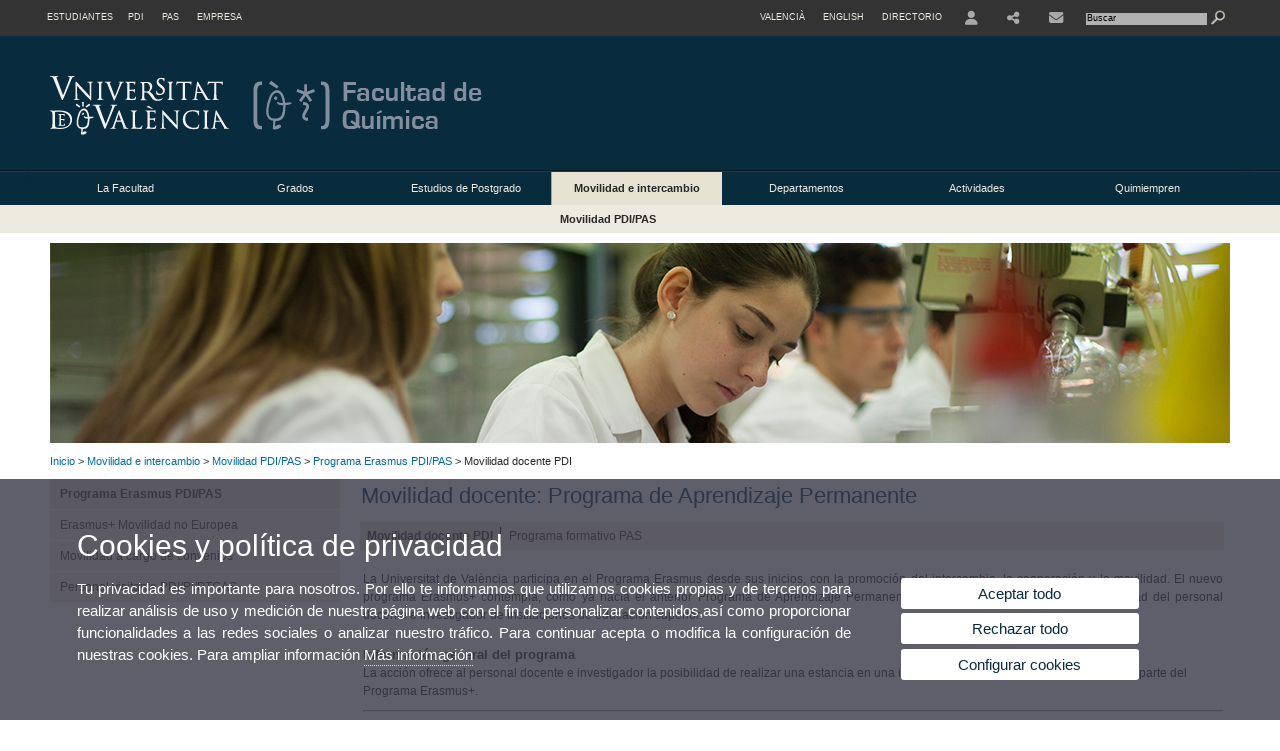

--- FILE ---
content_type: text/html; charset=UTF-8
request_url: https://www.uv.es/uvweb/quimica/es/movilidad-intercambio/movilidad-pdi/pas/programa-erasmus-pdi/pas/movilidad-docente-pdi-1285849471829.html
body_size: 82239
content:




<!DOCTYPE html PUBLIC "-//W3C//DTD XHTML 1.0 Transitional//EN" "http://www.w3.org/TR/xhtml1/DTD/xhtml1-transitional.dtd">
	<html xmlns="http://www.w3.org/1999/xhtml" xml:lang="es" lang="es" xmlns:og="http://ogp.me/ns#"
      xmlns:fb="http://www.facebook.com/2008/fbml">
	<head><script type="text/javascript">
	
			if (false){ //Si hay //redireccionar
				var url = window.location.href;
				var esCorta = false;
				if (url != null)
				{
					if (url.indexOf("/ca") < 0 && url.indexOf("/es") < 0 && url.indexOf("/en") < 0)
					{
						esCorta = true;
					}
				}

				if (!esCorta)
				{
					window.location.replace("");
				}
			}
	
	</script>
        
    <link rel="alternate" hreflang="ca" href="https://www.uv.es/uvweb/quimica/ca/mobilitat-intercanvi/mobilitat-pdi/pas/programa-erasmus-pdi/pas/mobilitat-docent-pdi-1285849471829.html"/><link rel="alternate" hreflang="en" href="https://www.uv.es/uvweb/chemistry/en/mobility-exchanges/mobility-programmes-university-staff/mobility-programmes-teaching-research-staff-1285849471829.html"/>
	               
	           
				        <meta http-equiv="content-type" content="text/html; charset=utf-8"/>
        <meta http-equiv="X-UA-Compatible" content="IE=Edge"/>
        <meta name="keywords" content=""/><link rel="canonical" href="https://www.uv.es/uvweb/quimica/es/movilidad-intercambio/movilidad-pdi/pas/programa-erasmus-pdi/pas/movilidad-docente-pdi-1285849471829.html"/><meta name="robots" content="all"/><title>Movilidad docente PDI</title><meta content="width=device-width, initial-scale=1.0" name="viewport"/><!-- non-retina iPhone pre iOS 7 -->
		<link rel="apple-touch-icon" href="/recursos/fatwirepub/img/logoapp_57.png" sizes="57x57"/>
		<!-- non-retina iPad pre iOS 7 -->
		<link rel="apple-touch-icon" href="/recursos/fatwirepub/img/logoapp_72.png" sizes="72x72"/>
		<!-- non-retina iPad iOS 7 -->
		<link rel="apple-touch-icon" href="/recursos/fatwirepub/img/logoapp_76.png" sizes="76x76"/>
		<!-- retina iPhone pre iOS 7 -->
		<link rel="apple-touch-icon" href="/recursos/fatwirepub/img/logoapp_114.png" sizes="114x114"/>
		<!-- retina iPhone iOS 7 -->
		<link rel="apple-touch-icon" href="/recursos/fatwirepub/img/logoapp_120.png" sizes="120x120"/>
		<!-- retina iPad pre iOS 7 -->
		<link rel="apple-touch-icon" href="/recursos/fatwirepub/img/logoapp_144.png" sizes="144x144"/>
		<!-- retina iPad iOS 7 -->
		<link rel="apple-touch-icon" href="/recursos/fatwirepub/img/logoapp_152.png" sizes="152x152"/>
	
		<link rel="stylesheet" type="text/css" href='/recursos/fatwirepub/css/estilo.css' />
		<link rel="stylesheet" type="text/css" href='/recursos/fatwirepub/css/estilo-arena.css' /><link rel="stylesheet" type="text/css" href='/recursos/fatwirepub/css/uv.css' />
		<link rel="stylesheet" type="text/css" href='/recursos/fatwirepub/css/humanity/jquery-ui-1.8.16.custom.css' />
		 <!-- Add the v6 core styles and then select the individual styles you need, like Solid and Brands -->
		  <link href="/recursos/fatwirepub/fontawesome-6.7.1/css/fontawesome.css" rel="stylesheet" />
		  <link href="/recursos/fatwirepub/fontawesome-6.7.1/css/brands.css" rel="stylesheet" />
		  <link href="/recursos/fatwirepub/fontawesome-6.7.1/css/solid.css" rel="stylesheet" />
		
		  <!-- support v4 icon references/syntax -->
		  <link href="/recursos/fatwirepub/fontawesome-6.7.1/css/v4-font-face.css" rel="stylesheet" />
		  <link href="/recursos/fatwirepub/fontawesome-6.7.1/css/v4-shims.css" rel="stylesheet" />

	
		<script type="text/javascript" src="/recursos/fatwirepub/js/paracepas.js"></script> 
		<script type="text/javascript" src="/recursos/fatwirepub/js/jquery-1.7.2.min.js"></script>

		<script type="text/javascript" src="/recursos/fatwirepub/js/html5lightbox.js"></script>
		<script type="text/javascript" src='/recursos/fatwirepub/js/jquery-ui-1.8.16.custom.min.js'></script>
		<script type="text/javascript" src='/recursos/fatwirepub/js/jquery.tinycarousel.js'></script>
		<script type="text/javascript" src="/recursos/fatwirepub/js/slider.js" ></script>
		<script type="text/javascript" src='/recursos/fatwirepub/js/jquery.ui.datepicker-ca.js'></script> 
		<script type="text/javascript" src='/recursos/fatwirepub/js/jquery.ui.datepicker-es.js'></script> 
		<script type="text/javascript" src='/recursos/fatwirepub/js/jquery-ui-timepicker-addon.js'></script> 
		<script type="text/javascript" src='/recursos/fatwirepub/js/jquery.imgCrossfade.min.js'></script> 
		<script type="text/javascript" src='/recursos/fatwirepub/js/jquery.ihavecookies.js'></script>
		<script type="text/javascript" src='/recursos/fatwirepub/js/website.js'></script>
		<script type="text/javascript" src='/recursos/fatwirepub/js/flexcroll.js'></script>
		<script type="text/javascript" src='/recursos/fatwirepub/js/tab.js'></script>
		<script type="text/javascript" src='/recursos/fatwirepub/js/dropdown.js'></script>
		<script type="text/javascript" src='/recursos/fatwirepub/js/collapse.js'></script>
		
		<script type="text/javascript" src='/recursos/fatwirepub/js/FileSaver.js'></script>
		<script type="text/javascript" src='/recursos/fatwirepub/js/Blob.js'></script>
		<script type="text/javascript" src='/recursos/fatwirepub/js/ics.js'></script>
	
		<link rel="stylesheet" href="https://cdnjs.cloudflare.com/ajax/libs/Chart.js/2.8.0/Chart.min.css"/>
		<script type="text/javascript" src="https://cdnjs.cloudflare.com/ajax/libs/Chart.js/2.8.0/Chart.bundle.min.js"></script>
		<script type="text/javascript" src="https://cdn.jsdelivr.net/gh/emn178/chartjs-plugin-labels/src/chartjs-plugin-labels.js"></script>
		
		
	<script async src="https://www.googletagmanager.com/gtag/js?id=UA-45789115-8"></script>
	<script type="text/javascript">
	
	function CookiesOk(){
		
			if($.fn.ihavecookies.preference("analytics") === true){
			
				
				  window.dataLayer = window.dataLayer || [];
				  function gtag(){dataLayer.push(arguments);}
				  gtag('js', new Date());
				
				  gtag('config', 'UA-45789115-8');	
				  
				
				gtag('config', 'G-NM3B6RR8N9');
				
				         (function() {
				            var cx = '011592280532160877737:coaccikotj0';
				            var gcse = document.createElement('script'); gcse.type = 'text/javascript'; gcse.async = true;
				            gcse.src = (document.location.protocol == 'https:' ? 'https:' : 'http:') +
				                '//www.google.es/cse/cse.js?cx=' + cx;
				            var s = document.getElementsByTagName('script')[0]; s.parentNode.insertBefore(gcse, s);
				          })();
				        
				
			}
		
		

		if($.fn.ihavecookies.preference("preferences") === true){
		
				if (false)
					document.cookie =  "c_locale=es_ES;expires=" + myDate + ";Secure;domain=uv.es;path=/";
					
				if (true){//Sino hay
					var myDate = new Date();
					myDate.setMonth(myDate.getMonth() + 12);
					console.log(myDate);
					document.cookie = "c_locale=es_ES;expires=" + myDate + ";Secure;domain=uv.es;path=/";
				}
		
		}

	}
	
	CookiesOk();
	
	</script></head><body><div id="wrap"  ><div id="containerCab">


<div id="pre-cabecera">	
	
	
		
		
			
			
			
		

				
				
			<div class="menu-perfiles-nou">
				<ul class="lista-perfiles-nou"><li class='enlace-cab-1'>
										<a href='javascript:mostrarLista(1);' style="padding: 0;"><span>Estudiantes</span></a>
										<ul class='lista-perfiles-nou-seg'><li >
					
					
					
				<a href="http://www.uv.es/uvweb/futuros_estudiantes/ca/novetats-1285852326437.html" title = "Se abrirá una nueva ventana. Futurs Estudiants"  target="_blank">Futurs Estudiants</a></li><li >
					
					
					
				<a href="http://www.uv.es/uvweb/estudiantes_UV/ca/novetats-1285852853619.html" title = "Se abrirá una nueva ventana. Estudiants UV"  target="_blank">Estudiants UV</a></li></ul>
									</li><li>
					
					
					
				<a href="http://www.uv.es/uvweb/servei-recursos-humans-pdi/ca/servei-recursos-humans-pdi-1285902628698.html" title = "Se abrirá una nueva ventana. Docents i Investigadors"  target="_blank">PDI</a></li><li>
					
					
					
				<a href="http://www.uv.es/uvweb/servei-recursos-humans-pas/ca/servei-recursos-humans--1285910936596.html" title = "Se abrirá una nueva ventana. Personal Tecnic Administracio"  target="_blank">PAS</a></li><li>
					
					
					
				<a href="http://www.uv.es/uvweb/empresa/ca/introduccio-1285853486272.html" title = "Se abrirá una nueva ventana. Empresa"  target="_blank">Empresa</a></li></ul>
			</div><div class="menu-servicios-nou">
			<ul><li class="idiomes-nou"><a lang="ca" xml:lang="ca" href="https://www.uv.es/uvweb/quimica/ca/mobilitat-intercanvi/mobilitat-pdi/pas/programa-erasmus-pdi/pas/mobilitat-docent-pdi-1285849471829.html" title="Enllaç a la pàgina d'inici de la UV, versió Valencià">Valencià</a></li><li class="idiomes-nou"><a lang="en" xml:lang="en" href="https://www.uv.es/uvweb/chemistry/en/mobility-exchanges/mobility-programmes-university-staff/mobility-programmes-teaching-research-staff-1285849471829.html" title="Link to UV's home page, English version">English</a></li>


<li class="directori-nou"><a href="https://www.uv.es/uvweb/quimica/es/directorio/facultad/ubicacion-1285849471092.html" title = "Directorio" >Directorio</a></li><li class="directori-nou enlace-icono enlace-cab-52">
									<a  href='javascript:mostrarLista(52);' style="padding: 0;"><span><span class="fa fa-user"><span class="sr-only">User</span></span></span></a><ul class="lista-perfiles-nou-seg"><li ><a href="http://correo.uv.es/" title = "Enllaç entorno" >Entorno de usuario UV</a></li><li ><a href="https://www.uv.es/sede-electronica/es/sede-electronica-uv.html" title = "Enlace a Sede Electrónica UV" >Sede Electrónica UV</a></li><li ><a href="https://www.uv.es/uvweb/registro-general/es/registro-general-1285868559166.html" title = "Enlace a Registro General" >Registro General</a></li><li ><a href="http://tauler.uv.es/" title = "Enllaç tablon oficial" >Tauler Oficial d'anuncis UV</a></li><li ><a href="https://aulavirtual.uv.es/" title = "Enllaç aula virtual" >Aula Virtual</a></li><li ><a href="https://contrataciondelestado.es/wps/portal/!ut/p/b1/[base64]/dl4/d5/L0lHSkovd0RNQURrQUVnQSEhLzRKVUUvZXM!/" title = "Enlace perfil contratante" >Perfil de contratante</a></li></ul></li><li class="directori-nou enlace-icono enlace-cab-53"><a  href='javascript:mostrarLista(53);' style="padding: 0;"><span><span class="fa fa-share-alt"></span></span></a><ul class="lista-perfiles-nou-seg"><li ><a href="https://www.youtube.com/channel/UCKR1tAUOND6z7YjoWSmglcQ/videos" title = "Youtube" ><span style="font-size:1.5em" class="fa fa-youtube fa-2x" aria-hidden="true">&nbsp;</span><span class="sr-only">Youtube</span></a></li><li >
					
					
					
				<a href="https://www.linkedin.com/school/facquimicauveg/" title = "Se abrirá una nueva ventana. Enllaç linkedin"  target="_blank"><span class="fa fa-linkedin" aria-hidden="true" style="font-size: 1.5em;">&nbsp;</span><span class="sr-only">Linkedin</span></a></li><li ><a href="https://t.me/FacultatQuimicaUV" title = "Enllaç telegram" ><span class="fa fa-telegram" aria-hidden="true" style="font-size: 1.5em;">&nbsp;</span><span class="sr-only">Telegram</span></a></li><li >
					
					
					
				<a href="https://www.instagram.com/facquimicauveg/" title = "Se abrirá una nueva ventana. Enllaç a Instagram"  target="_blank"><span class="fa fa-instagram" aria-hidden="true" style="font-size: 1.5em;">&nbsp;</span><span class="sr-only">Instagram</span></a></li></ul></li><li class="directori-nou enlace-icono"><a href="https://www.uv.es/uvweb/quimica/es/facultad/situacion-contacto/contacto-1285849472108.html" title = "Contacta" ><i class="fa fa-envelope"></i></a></li><script type="text/javascript">				
						function mostrarLista (n) {
							var visibility = $('.enlace-cab-'+n+' ul').css( "visibility" ); 

							if(visibility != 'visible') {
								$('.enlace-cab-'+n+' ul').css( "opacity","1" ); 
								$('.enlace-cab-'+n+' ul').css( "visibility","visible" ); 
							 	for(var i=1;i<4;i++){
									 if(i!=n){
										 $('.enlace-cab-'+i+' ul').css( "opacity","" ); 
										 $('.enlace-cab-'+i+' ul').css( "visibility","" );	
									 }
							 	}
							}
							if(visibility == 'visible') {
								 $('.enlace-cab-'+n+' ul').css( "opacity","" ); 
								 $('.enlace-cab-'+n+' ul').css( "visibility","hidden" );
							}
						}
					
					</script>
					
					<li class="buscador-nou">
						<form action="https://www.uv.es:443/sites/Satellite/quimica/es/movilidad-intercambio/movilidad-pdi/pas/programa-erasmus-pdi/pas/movilidad-docente-pdi-1285849471829.html" method="get" name="formBuscador" >
							<input type="hidden" name="pagename" value="Quimica/Page/TPGListat"/>
							<input type="hidden" name="cid" value="1285849471169"/>
							<input type="hidden" name="site" value="Quimica"/>
							<input type="hidden" name="locale" value="es_ES"/>
							<input type="hidden" name="p1" value="Cercador"/>
						    <!-- label for="p3"  style="display:none">< %=litBuscador %></label--><input title="Buscador" value="Buscar" name="g3" id="g3" class="form-text" type="text" size="20" onfocus="javascript:this.value='';" 
						    		onblur="javascript:if(this.value==''){this.value='';}" 
						    		accesskey="i"/>
							<input type="submit" class="form-submit" value="&nbsp;"/>
						</form>				
					</li>
									
			</ul>
		</div>
		</div>
		<div id="cabecera"   ><h1 id="logo"><map name="mapa1" id="mapa1" >	
					<area  shape="rect" title="Enlace a página principal de la Universidad de Valencia" alt="Logo de la Universdad de Valencia" coords="0,0,210,134" href="//www.uv.es"/>
							<area  shape="rect" title="Enlace a página principal de la Facultad de Química" alt="Logo Facultad de Química" coords="210,0,800,134" href='https://www.uv.es/uvweb/quimica/es/facultad-quimica-1285849471169.html'/></map>
					<img src="/recursos/fatwirepub/ccurl/709/672/cap-quimica-sp.png" alt="Logo del portal" usemap="#mapa1" /> 
					</h1>	
					</div><script type="text/javascript">				
		function mostrarLista (n) {
			var visibility = $('.enlace-cab-'+n+' ul').css( "visibility" ); 
			console.log('primero: ');
			console.log();
			if(visibility != 'visible') {

				console.log('tercero: ');
				console.log();
				$('.enlace-cab-'+n+' ul').css( "opacity","1" ); 
				$('.enlace-cab-'+n+' ul').css( "visibility","visible" ); 
			 	for(var i=1;i<4;i++){
					 if(i!=n){
						 $('.enlace-cab-'+i+' ul').css( "opacity","" ); 
						 $('.enlace-cab-'+i+' ul').css( "visibility","" );	
					 }
			 	}
			}
			if(visibility == 'visible') {
				 $('.enlace-cab-'+n+' ul').css( "opacity","" ); 
				 $('.enlace-cab-'+n+' ul').css( "visibility","hidden" );
			}
		}
	
	</script>
	




        
		
		
		
    


<!-- CSEMenuPrincipal para que se cachee aunque sea vacio -->

		
			<div id="menu-segundos" >
			<div id="menu-principal" class="div7" >
			<button type='button' class='boton-menu' style='display:none'><span class='barra-menu'></span><span class='barra-menu'></span><span class='barra-menu'></span><span class="menu-text">Menú</span></button>
			
<ul class="menu-prim-nuevo "><li class='menu1'>
						<script type="text/javascript">
						// <![CDATA[ 
							document.write("<a class='pagenum menu2nivel' rel='1' href='javascript:menu(1);' title='La Facultad'>La Facultad</a>");
						// ]]>
						</script>
						<noscript>
							<a class="pagenum menu2nivel" rel="1" href="https://www.uv.es/uvweb/quimica/es/facultad-1285849472095.html" title="La Facultad">La Facultad</a>
						</noscript>
						
						 
							<ul class="menu-seg-nuevo"><li><a href="https://www.uv.es/uvweb/quimica/es/facultad/presentacion-1285849470994.html" title="Presentación"  > Presentación</a></li><li><a href="https://www.uv.es/uvweb/quimica/es/facultad/carta-servicios/presentacion-1286020281434.html" title="Carta de Servicios"  > Carta de Servicios</a></li><li><a href="https://www.uv.es/uvweb/quimica/es/facultad/situacion-contacto/ubicacion-1285849472359.html" title="Situación y contacto"  > Situación y contacto</a></li><li><a href="https://www.uv.es/uvweb/quimica/es/facultad/equipo-decanal-1285849470875.html" title="Equipo decanal"  > Equipo decanal</a></li><li><a href="https://www.uv.es/uvweb/quimica/es/facultad/secretaria/horarios-1285849471353.html" title="Secretaría"  > Secretaría</a></li><li><a href="https://www.uv.es/uvweb/quimica/es/facultad/conserjeria/conserjeria-1285973310612.html" title="Conserjería"  > Conserjería</a></li><li><a href="https://www.uv.es/uvweb/quimica/es/facultad/organos-comisiones/junta-centro/convocatorias-acuerdos-actuales-junta-centro-1286176076137.html" title="Órganos y Comisiones"  > Órganos y Comisiones</a></li><li><a href="https://www.uv.es/uvweb/quimica/es/facultad/laboratorio-quimica-general-1285891112869.html" title="Laboratorio de Química General"  > Laboratorio de Química General</a></li><li><a href="https://www.uv.es/uvweb/quimica/es/facultad/espacios-recursos/directorio-espacios-1285849470952.html" title="Espacios y recursos"  > Espacios y recursos</a></li><li><a href="https://www.uv.es/uvweb/quimica/es/facultad/normativas-1285849470637.html" title="Normativas"  > Normativas</a></li><li><a href="https://www.uv.es/uvweb/quimica/es/facultad/calidad-1285921082588.html" title="Calidad"  > Calidad</a></li><li><a href="https://www.uv.es/uvweb/quimica/es/facultad/contratacion-profesorado/convocatorias-1285849472654.html" title="Contratación de profesorado"  > Contratación de profesorado</a></li><li><a href="https://www.uv.es/uvweb/quimica/es/facultad/servicio-ptgas-pi-1286453655371.html" title="Servicio PTGAS-PI"  > Servicio PTGAS-PI</a></li><li><a href="https://www.uv.es/uvweb/quimica/es/facultad/acto-graduacion/acte-graduacio-1286054790611.html" title="Acto de graduación"  > Acto de graduación</a></li><li><a href="https://www.uv.es/uvweb/quimica/es/facultad/organos-comisiones/otras-comisiones/igualdad-1285880287267.html" title="Igualdad"  > Igualdad</a></li></ul>	</li><li class='menu2'>
						<script type="text/javascript">
						// <![CDATA[ 
							document.write("<a class='pagenum menu2nivel' rel='2' href='javascript:menu(2);' title='Grados'>Grados</a>");
						// ]]>
						</script>
						<noscript>
							<a class="pagenum menu2nivel" rel="2" href="https://www.uv.es/uvweb/quimica/es/grados-1285849472318.html" title="Grados">Grados</a>
						</noscript>
						
						 
							<ul class="menu-seg-nuevo"><li><a href="https://www.uv.es/uvweb/quimica/es/grados/oferta-grados/grados-ofertados-1286236234470.html" title="Oferta de grados"  > Oferta de grados</a></li><li><a href="https://www.uv.es/uvweb/quimica/es/grados/servicios-al-estudiantado-1286455499217.html" title="Servicios al Estudiantado"  > Servicios al Estudiantado</a></li><li><a href="https://www.uv.es/uvweb/quimica/es/grados/admision/admision-uv-1285849470532.html" title="Admisión"  > Admisión</a></li><li><a href="https://www.uv.es/uvweb/quimica/es/grados/matricula/instrucciones-matricula/aspectos-generales-1285849472871.html" title="Matrícula"  > Matrícula</a></li><li><a href="https://www.uv.es/uvweb/quimica/es/grados/becas-ayudas/ministerio-educacion/becas-caracter-general-movilidad-1285849470840.html" title="Becas y ayudas"  > Becas y ayudas</a></li><li><a href="https://www.uv.es/uvweb/quimica/es/grados/calendario-academico-1285849472668.html" title="Calendario Académico"  > Calendario Académico</a></li><li><a href="https://www.uv.es/uvweb/quimica/es/grados/convocatorias-calificaciones/permanencia-1285849471444.html" title="Convocatorias y calificaciones"  > Convocatorias y calificaciones</a></li><li><a href="https://www.uv.es/uvweb/quimica/es/grados/coordinacion-1285991940199.html" title="Coordinación"  > Coordinación</a></li><li><a href="https://www.uv.es/uvweb/quimica/es/grados/practicas-empresa-/informacion-especifica-1285894989017.html" title="Prácticas en empresa"  > Prácticas en empresa</a></li><li><a href="https://www.uv.es/uvweb/quimica/es/grados/trabajo-fin-grado/informacion-especifica-tfg-1285988038851.html" title="Trabajo fin de grado"  > Trabajo fin de grado</a></li><li><a href="https://www.uv.es/uvweb/quimica/es/grados/titulos-certificados/titulos-1285849472822.html" title="Títulos y certificados"  > Títulos y certificados</a></li><li><a href="https://www.uv.es/uvweb/quimica/es/grados/transferencia-reconocimiento-creditos/transferencia-reconocimiento-creditos-1285849471360.html" title="Transferencia y reconocimiento de créditos"  > Transferencia y reconocimiento de créditos</a></li><li><a href="https://www.uv.es/uvweb/quimica/es/grados/normativas/normativas-estatales-1285851242050.html" title="Normativas"  > Normativas</a></li><li><a href="https://www.uv.es/uvweb/quimica/es/grados/memorias-anuales-actividad-docente-1285963991745.html" title="Memorias anuales de actividad docente"  > Memorias anuales de actividad docente</a></li><li><a href="https://www.uv.es/uvweb/quimica/es/grados/licenciado-quimica-boe-5-10-2000-plan-extinguido/adaptacion-titulos-grado/tabla-adaptaciones-1285853826143.html" title="Licenciado en Química (BOE 5-10-2000) plan extinguido"  > Licenciado en Química (BOE 5-10-2000) plan extinguido</a></li></ul>	</li><li class='menu3'>
						<script type="text/javascript">
						// <![CDATA[ 
							document.write("<a class='pagenum menu2nivel' rel='3' href='javascript:menu(3);' title='Estudios de Postgrado'>Estudios de Postgrado</a>");
						// ]]>
						</script>
						<noscript>
							<a class="pagenum menu2nivel" rel="3" href="https://www.uv.es/uvweb/quimica/es/estudios-postgrado-1285849470519.html" title="Estudios de Postgrado">Estudios de Postgrado</a>
						</noscript>
						
						 
							<ul class="menu-seg-nuevo"><li><a href="https://www.uv.es/uvweb/quimica/es/estudios-postgrado/masters-oficiales/estudios-postgrado-1285849472913.html" title="Másters oficiales"  > Másters oficiales</a></li><li><a href="https://www.uv.es/uvweb/quimica/es/estudios-postgrado/doctorados/estudios-postgrado-1285849471346.html" title="Doctorados"  > Doctorados</a></li><li><a href="https://www.uv.es/uvweb/quimica/es/estudios-postgrado/otros-estudios-postgrado/introduccion-1285849471745.html" title="Otros estudios de Postgrado"  > Otros estudios de Postgrado</a></li></ul>	</li><li class='menu4'>
						<script type="text/javascript">
						// <![CDATA[ 
							document.write("<a class='pagenum menu2nivel active' rel='4' href='javascript:menu(4);' title='Movilidad e intercambio'>Movilidad e intercambio</a>");
						// ]]>
						</script>
						<noscript>
							<a class="pagenum menu2nivel active" rel="4" href="https://www.uv.es/uvweb/quimica/es/movilidad-intercambio-1285849472557.html" title="Movilidad e intercambio">Movilidad e intercambio</a>
						</noscript>
						
						 
							<ul class="menu-seg-nuevo"><li><a href="https://www.uv.es/uvweb/quimica/es/movilidad-intercambio/movilidad-fdq/organigrama-1286020657328.html" title="Movilidad FdQ"  > Movilidad FdQ</a></li><li><a href="https://www.uv.es/uvweb/quimica/es/movilidad-intercambio/estudiantes-uv-outgoing/erasmus-estudios/outgoing/informacion-general-1285849471238.html" title="Estudiantes de la UV - Outgoing"  > Estudiantes de la UV - Outgoing</a></li><li><a href="https://www.uv.es/uvweb/quimica/es/movilidad-intercambio/estudiantes-otras-universidades-incoming/erasmus-estudios/incoming/informacion-general-1285849470602.html" title="Estudiantes de otras universidades - Incoming"  > Estudiantes de otras universidades - Incoming</a></li><li><a href="https://www.uv.es/uvweb/quimica/es/movilidad-intercambio/movilidad-pdi/pas/programa-erasmus-pdi/pas/movilidad-docente-pdi-1285849471829.html" title="Movilidad PDI/PAS"  class='active' > Movilidad PDI/PAS</a></li><li><a href="https://www.uv.es/uvweb/quimica/es/movilidad-intercambio/bips-erasmus/becas-bips-1286319896098.html" title="BIPs Erasmus"  > BIPs Erasmus</a></li></ul>	</li><li class='menu5'>
						<script type="text/javascript">
						// <![CDATA[ 
							document.write("<a class='pagenum menu2nivel' rel='5' href='javascript:menu(5);' title='Departamentos'>Departamentos</a>");
						// ]]>
						</script>
						<noscript>
							<a class="pagenum menu2nivel" rel="5" href="https://www.uv.es/uvweb/quimica/es/departamentos-1285849470917.html" title="Departamentos">Departamentos</a>
						</noscript>
						
						 
							<ul class="menu-seg-nuevo"><li><a href="https://www.uv.es/uvweb/quimica/es/departamentos/lista-departamentos/introduccion-1285849472466.html" title="Lista de departamentos"  > Lista de departamentos</a></li></ul>	</li><li class='menu6'>
						<script type="text/javascript">
						// <![CDATA[ 
							document.write("<a class='pagenum menu2nivel' rel='6' href='javascript:menu(6);' title='Actividades'>Actividades</a>");
						// ]]>
						</script>
						<noscript>
							<a class="pagenum menu2nivel" rel="6" href="https://www.uv.es/uvweb/quimica/es/actividades-1286006725204.html" title="Actividades">Actividades</a>
						</noscript>
						
						 
							<ul class="menu-seg-nuevo"><li><a href="https://www.uv.es/uvweb/quimica/es/actividades/conferencias-1286006740493.html" title="Conferencias"  > Conferencias</a></li><li><a href="https://www.uv.es/uvweb/quimica/es/actividades/visitas-empresas-1286006743625.html" title="Visitas a empresas"  > Visitas a empresas</a></li><li><a href="https://www.uv.es/uvweb/quimica/es/actividades/otras-actividades-1286006746161.html" title="Otras actividades"  > Otras actividades</a></li></ul>	</li><li class='menu7'>
						<script type="text/javascript">
						// <![CDATA[ 
							document.write("<a class='pagenum menu2nivel' rel='7' href='javascript:menu(7);' title='Quimiempren'>Quimiempren</a>");
						// ]]>
						</script>
						<noscript>
							<a class="pagenum menu2nivel" rel="7" href="https://www.uv.es/uvweb/quimica/es/quimiempren-1286317778159.html" title="Quimiempren">Quimiempren</a>
						</noscript>
						
						 
							<ul class="menu-seg-nuevo"><li><a href="https://www.uv.es/uvweb/quimica/es/quimiempren/noticies-1286317894556.html" title="Notícies"  > Notícies</a></li><li><a href="https://www.uv.es/uvweb/quimica/es/quimiempren/punto-asesoramiento-1286317900030.html" title="Punto de asesoramiento"  > Punto de asesoramiento</a></li><li><a href="https://www.uv.es/uvweb/quimica/es/quimiempren/espacios-coworking-1286317902357.html" title="Espacios Coworking"  > Espacios Coworking</a></li><li><a href="https://www.uv.es/uvweb/quimica/es/quimiempren/videos-1286318047868.html" title="Videos"  > Videos</a></li></ul>	</li>
				</ul>
			</div>
			
								<script type="text/javascript">
					// <![CDATA[ 
					document.write("<ul class='menu-prim-movil-nou'><li class='menu-movil-1'><a class='pagenum menu2nivel' rel='1' href='javascript:menuMovil(1);' title='La Facultad'>La Facultad <span class='ar1'><i class='fa fa-angle-right'></i></span><span style='display:none' class='ad1'><i class='fa fa-angle-down'></i></span></a><ul class='menu-seg-movil ms1' style='display:none'><li><a href='https://www.uv.es/uvweb/quimica/es/facultad/presentacion-1285849470994.html' title='Presentación'  >Presentación</a></li><li><a href='https://www.uv.es/uvweb/quimica/es/facultad/carta-servicios/presentacion-1286020281434.html' title='Carta de Servicios'  >Carta de Servicios</a></li><li><a href='https://www.uv.es/uvweb/quimica/es/facultad/situacion-contacto/ubicacion-1285849472359.html' title='Situación y contacto'  >Situación y contacto</a></li><li><a href='https://www.uv.es/uvweb/quimica/es/facultad/equipo-decanal-1285849470875.html' title='Equipo decanal'  >Equipo decanal</a></li><li><a href='https://www.uv.es/uvweb/quimica/es/facultad/secretaria/horarios-1285849471353.html' title='Secretaría'  >Secretaría</a></li><li><a href='https://www.uv.es/uvweb/quimica/es/facultad/conserjeria/conserjeria-1285973310612.html' title='Conserjería'  >Conserjería</a></li><li><a href='https://www.uv.es/uvweb/quimica/es/facultad/organos-comisiones/junta-centro/convocatorias-acuerdos-actuales-junta-centro-1286176076137.html' title='Órganos y Comisiones'  >Órganos y Comisiones</a></li><li><a href='https://www.uv.es/uvweb/quimica/es/facultad/laboratorio-quimica-general-1285891112869.html' title='Laboratorio de Química General'  >Laboratorio de Química General</a></li><li><a href='https://www.uv.es/uvweb/quimica/es/facultad/espacios-recursos/directorio-espacios-1285849470952.html' title='Espacios y recursos'  >Espacios y recursos</a></li><li><a href='https://www.uv.es/uvweb/quimica/es/facultad/normativas-1285849470637.html' title='Normativas'  >Normativas</a></li><li><a href='https://www.uv.es/uvweb/quimica/es/facultad/calidad-1285921082588.html' title='Calidad'  >Calidad</a></li><li><a href='https://www.uv.es/uvweb/quimica/es/facultad/contratacion-profesorado/convocatorias-1285849472654.html' title='Contratación de profesorado'  >Contratación de profesorado</a></li><li><a href='https://www.uv.es/uvweb/quimica/es/facultad/servicio-ptgas-pi-1286453655371.html' title='Servicio PTGAS-PI'  >Servicio PTGAS-PI</a></li><li><a href='https://www.uv.es/uvweb/quimica/es/facultad/acto-graduacion/acte-graduacio-1286054790611.html' title='Acto de graduación'  >Acto de graduación</a></li><li><a href='https://www.uv.es/uvweb/quimica/es/facultad/organos-comisiones/otras-comisiones/igualdad-1285880287267.html' title='Igualdad'  >Igualdad</a></li></ul></li><li class='menu-movil-2'><a class='pagenum menu2nivel' rel='2' href='javascript:menuMovil(2);' title='Grados'>Grados <span class='ar2'><i class='fa fa-angle-right'></i></span><span style='display:none' class='ad2'><i class='fa fa-angle-down'></i></span></a><ul class='menu-seg-movil ms2' style='display:none'><li><a href='https://www.uv.es/uvweb/quimica/es/grados/oferta-grados/grados-ofertados-1286236234470.html' title='Oferta de grados'  >Oferta de grados</a></li><li><a href='https://www.uv.es/uvweb/quimica/es/grados/servicios-al-estudiantado-1286455499217.html' title='Servicios al Estudiantado'  >Servicios al Estudiantado</a></li><li><a href='https://www.uv.es/uvweb/quimica/es/grados/admision/admision-uv-1285849470532.html' title='Admisión'  >Admisión</a></li><li><a href='https://www.uv.es/uvweb/quimica/es/grados/matricula/instrucciones-matricula/aspectos-generales-1285849472871.html' title='Matrícula'  >Matrícula</a></li><li><a href='https://www.uv.es/uvweb/quimica/es/grados/becas-ayudas/ministerio-educacion/becas-caracter-general-movilidad-1285849470840.html' title='Becas y ayudas'  >Becas y ayudas</a></li><li><a href='https://www.uv.es/uvweb/quimica/es/grados/calendario-academico-1285849472668.html' title='Calendario Académico'  >Calendario Académico</a></li><li><a href='https://www.uv.es/uvweb/quimica/es/grados/convocatorias-calificaciones/permanencia-1285849471444.html' title='Convocatorias y calificaciones'  >Convocatorias y calificaciones</a></li><li><a href='https://www.uv.es/uvweb/quimica/es/grados/coordinacion-1285991940199.html' title='Coordinación'  >Coordinación</a></li><li><a href='https://www.uv.es/uvweb/quimica/es/grados/practicas-empresa-/informacion-especifica-1285894989017.html' title='Prácticas en empresa'  >Prácticas en empresa</a></li><li><a href='https://www.uv.es/uvweb/quimica/es/grados/trabajo-fin-grado/informacion-especifica-tfg-1285988038851.html' title='Trabajo fin de grado'  >Trabajo fin de grado</a></li><li><a href='https://www.uv.es/uvweb/quimica/es/grados/titulos-certificados/titulos-1285849472822.html' title='Títulos y certificados'  >Títulos y certificados</a></li><li><a href='https://www.uv.es/uvweb/quimica/es/grados/transferencia-reconocimiento-creditos/transferencia-reconocimiento-creditos-1285849471360.html' title='Transferencia y reconocimiento de créditos'  >Transferencia y reconocimiento de créditos</a></li><li><a href='https://www.uv.es/uvweb/quimica/es/grados/normativas/normativas-estatales-1285851242050.html' title='Normativas'  >Normativas</a></li><li><a href='https://www.uv.es/uvweb/quimica/es/grados/memorias-anuales-actividad-docente-1285963991745.html' title='Memorias anuales de actividad docente'  >Memorias anuales de actividad docente</a></li><li><a href='https://www.uv.es/uvweb/quimica/es/grados/licenciado-quimica-boe-5-10-2000-plan-extinguido/adaptacion-titulos-grado/tabla-adaptaciones-1285853826143.html' title='Licenciado en Química (BOE 5-10-2000) plan extinguido'  >Licenciado en Química (BOE 5-10-2000) plan extinguido</a></li></ul></li><li class='menu-movil-3'><a class='pagenum menu2nivel' rel='3' href='javascript:menuMovil(3);' title='Estudios de Postgrado'>Estudios de Postgrado <span class='ar3'><i class='fa fa-angle-right'></i></span><span style='display:none' class='ad3'><i class='fa fa-angle-down'></i></span></a><ul class='menu-seg-movil ms3' style='display:none'><li><a href='https://www.uv.es/uvweb/quimica/es/estudios-postgrado/masters-oficiales/estudios-postgrado-1285849472913.html' title='Másters oficiales'  >Másters oficiales</a></li><li><a href='https://www.uv.es/uvweb/quimica/es/estudios-postgrado/doctorados/estudios-postgrado-1285849471346.html' title='Doctorados'  >Doctorados</a></li><li><a href='https://www.uv.es/uvweb/quimica/es/estudios-postgrado/otros-estudios-postgrado/introduccion-1285849471745.html' title='Otros estudios de Postgrado'  >Otros estudios de Postgrado</a></li></ul></li><li class='menu-movil-4'><a class='pagenum menu2nivel active' rel='4' href='javascript:menuMovil(4);' title='Movilidad e intercambio'>Movilidad e intercambio <span class='ar4'><i class='fa fa-angle-right'></i></span><span style='display:none' class='ad4'><i class='fa fa-angle-down'></i></span></a><ul class='menu-seg-movil ms4' style='display:none'><li><a href='https://www.uv.es/uvweb/quimica/es/movilidad-intercambio/movilidad-fdq/organigrama-1286020657328.html' title='Movilidad FdQ'  >Movilidad FdQ</a></li><li><a href='https://www.uv.es/uvweb/quimica/es/movilidad-intercambio/estudiantes-uv-outgoing/erasmus-estudios/outgoing/informacion-general-1285849471238.html' title='Estudiantes de la UV - Outgoing'  >Estudiantes de la UV - Outgoing</a></li><li><a href='https://www.uv.es/uvweb/quimica/es/movilidad-intercambio/estudiantes-otras-universidades-incoming/erasmus-estudios/incoming/informacion-general-1285849470602.html' title='Estudiantes de otras universidades - Incoming'  >Estudiantes de otras universidades - Incoming</a></li><li><a href='https://www.uv.es/uvweb/quimica/es/movilidad-intercambio/movilidad-pdi/pas/programa-erasmus-pdi/pas/movilidad-docente-pdi-1285849471829.html' title='Movilidad PDI/PAS'  class='active' >Movilidad PDI/PAS</a></li><li><a href='https://www.uv.es/uvweb/quimica/es/movilidad-intercambio/bips-erasmus/becas-bips-1286319896098.html' title='BIPs Erasmus'  >BIPs Erasmus</a></li></ul></li><li class='menu-movil-5'><a class='pagenum menu2nivel' rel='5' href='javascript:menuMovil(5);' title='Departamentos'>Departamentos <span class='ar5'><i class='fa fa-angle-right'></i></span><span style='display:none' class='ad5'><i class='fa fa-angle-down'></i></span></a><ul class='menu-seg-movil ms5' style='display:none'><li><a href='https://www.uv.es/uvweb/quimica/es/departamentos/lista-departamentos/introduccion-1285849472466.html' title='Lista de departamentos'  >Lista de departamentos</a></li></ul></li><li class='menu-movil-6'><a class='pagenum menu2nivel' rel='6' href='javascript:menuMovil(6);' title='Actividades'>Actividades <span class='ar6'><i class='fa fa-angle-right'></i></span><span style='display:none' class='ad6'><i class='fa fa-angle-down'></i></span></a><ul class='menu-seg-movil ms6' style='display:none'><li><a href='https://www.uv.es/uvweb/quimica/es/actividades/conferencias-1286006740493.html' title='Conferencias'  >Conferencias</a></li><li><a href='https://www.uv.es/uvweb/quimica/es/actividades/visitas-empresas-1286006743625.html' title='Visitas a empresas'  >Visitas a empresas</a></li><li><a href='https://www.uv.es/uvweb/quimica/es/actividades/otras-actividades-1286006746161.html' title='Otras actividades'  >Otras actividades</a></li></ul></li><li class='menu-movil-7'><a class='pagenum menu2nivel' rel='7' href='javascript:menuMovil(7);' title='Quimiempren'>Quimiempren <span class='ar7'><i class='fa fa-angle-right'></i></span><span style='display:none' class='ad7'><i class='fa fa-angle-down'></i></span></a><ul class='menu-seg-movil ms7' style='display:none'><li><a href='https://www.uv.es/uvweb/quimica/es/quimiempren/noticies-1286317894556.html' title='Notícies'  >Notícies</a></li><li><a href='https://www.uv.es/uvweb/quimica/es/quimiempren/punto-asesoramiento-1286317900030.html' title='Punto de asesoramiento'  >Punto de asesoramiento</a></li><li><a href='https://www.uv.es/uvweb/quimica/es/quimiempren/espacios-coworking-1286317902357.html' title='Espacios Coworking'  >Espacios Coworking</a></li><li><a href='https://www.uv.es/uvweb/quimica/es/quimiempren/videos-1286318047868.html' title='Videos'  >Videos</a></li></ul></li></ul>");
					// ]]>
					</script>	
				
				
												<script type="text/javascript">
								// <![CDATA[ 
									
									function menu (n) {
										
									//	var element = document.getElementsByClassName('menu'+n);
							       //      if(element.style.visibility == 'hidden'){
							        //    alert(element.style.width);
							        //    }
										 
										 var index = $('.menu'+n+' ul').css( "z-index" ); 
										 if(index == '99999'){
											 $('.menu'+n+' ul').css( "opacity","1" ); 
											 $('.menu'+n+' ul').css( "visibility","visible" );  
											 $('.menu'+n+' ul').css( "z-index","9999" );
											 for(var i=1;i<8;i++){
												 if(i!=n){
													 $('.menu'+i+' ul').css( "opacity","" ); 
													 $('.menu'+i+' ul').css( "visibility","" );
													 $('.menu'+i+' ul').css( "z-index","99999" );													 
												 }
											 }
										 }
										 if(index == '9999'){
											 $('.menu'+n+' ul').css( "opacity","" ); 
											 $('.menu'+n+' ul').css( "visibility","hidden" );
											 $('.menu'+n+' ul').css( "z-index","99999" );
											 
							//				 $('.menu'+n).mouseleave( function() { $('.menu'+n+' ul').css( "visibility","" ); });
										 }
										 
			 
			   						}
									
									
									
									function menuMovil (n) {
										 $( ".ms"+n ).toggle();
										 $( ".ar"+n ).toggle();
										 $( ".ad"+n ).toggle();
									}
									
									$( ".boton-menu" ).click(function() {
										
										  	$( ".menu-prim-movil-nou" ).toggle();
										  	$( ".menu-servicios-nou" ).toggle();
											$( ".menu-perfiles-nou" ).toggle();
										 
										  
										  $( ".menu-slider-segons" ).toggle();
										});
									
			//						$( ".menu-prim-movil li" ).click(function() {
				//						  $( ".menu-prim-movil li ul" ).toggle();
				//						});
									
									
								// ]]>
								
								
								
								</script>		

			<script type="text/javascript">
			// <![CDATA[ 
				document.write("<div class='nou-submenu'><span class='div73'><a class='active' href='https://www.uv.es/uvweb/quimica/es/movilidad-intercambio/movilidad-pdi/pas/programa-erasmus-pdi/pas/movilidad-docente-pdi-1285849471829.html' title='Movilidad PDI/PAS'>Movilidad PDI/PAS</a></span></div>");
			// ]]>
			</script>
		</div>

		
		
		
		
		
		
	


<div id="slider-segons-largo">



				
				
				
			
			
			
			
		
		<div class="viewport">
			<ul class="overview"> 
		<!-- satellite:normalizeurl url='< %=srcImagen%>' outstring="enlacePaginaNormalized" /-->
		<li>
			<div class="panel-foto">
			
				
					
						<img  src="/recursos/fatwirepub/ccurl/828/189/SPOT_INT_1,0.jpg" alt="" />
									
				
				
				
				
			</div>
		</li>
		
			</ul>
		</div>	
		</div>




		
		
		
	
			
			
			
		
			<div class="grid_16" id="menu-navegacion">
				<span class="miga-pan">
		
						
						
						
						
					<a href='https://www.uv.es/uvweb/quimica/es/facultad-quimica-1285849471169.html' title='Inicio'>Inicio</a> &gt; 
						
						
						
						
					<a href='#' title='Movilidad e intercambio'>Movilidad e intercambio</a> &gt; 
						
						
						
						
					<a href='https://www.uv.es/uvweb/quimica/es/movilidad-intercambio/movilidad-pdi/pas/programa-erasmus-pdi/pas/movilidad-docente-pdi-1285849471829.html' title='Movilidad PDI/PAS'>Movilidad PDI/PAS</a> &gt; 
						
						
						
						
					<a href='https://www.uv.es/uvweb/quimica/es/movilidad-intercambio/movilidad-pdi/pas/programa-erasmus-pdi/pas/movilidad-docente-pdi-1285849471829.html' title='Programa Erasmus PDI/PAS'>Programa Erasmus PDI/PAS</a> &gt; 
						
						
						
				Movilidad docente PDI
			</span>
		</div>
		


		
		
		
	





		
		
		
	
		
		
		
		
	
		
		
		
	

			<div id="sidebar-left">
			<button style="display:none" class="boton-menu-izquierda" type="button"><span class="barra-menu"></span><span class="barra-menu"></span><span class="barra-menu"></span><span class="menu-text">Submenu</span></button>
		  	
		  	<div class="menu-sidebar">
				<ul>
			
				
						<li  class='active'>
							<a href="https://www.uv.es/uvweb/quimica/es/movilidad-intercambio/movilidad-pdi/pas/programa-erasmus-pdi/pas/movilidad-docente-pdi-1285849471829.html" title="Programa Erasmus PDI/PAS" class='active'>Programa Erasmus PDI/PAS</a>
						</li>
		
						<li >
							<a href="https://www.uv.es/uvweb/quimica/es/movilidad-intercambio/movilidad-pdi/pas/erasmus-movilidad-no-europea/informacion-general-1285954273957.html" title="Erasmus+ Movilidad no Europea">Erasmus+ Movilidad no Europea</a>
						</li>
		
						<li >
							<a href="https://www.uv.es/uvweb/quimica/es/movilidad-intercambio/movilidad-pdi/pas/movilidad-cargo-convenios/movilidad-cargo-convenios-1285849470923.html" title="Movilidad a cargo de convenios">Movilidad a cargo de convenios</a>
						</li>
		
						<li >
							<a href="https://www.uv.es/uvweb/quimica/es/movilidad-intercambio/movilidad-pdi/pas/personal-visitante-pdi/pi/ptgas/pdi-1286139129635.html" title="Personal visitante PDI/PI/PTGAS">Personal visitante PDI/PI/PTGAS</a>
						</li>
		</ul></div></div><div id="menu-cuatro-nivel">
			  					
				<h2 class="titulo-alternatiu">
				
					
						Movilidad docente: Programa de Aprendizaje Permanente
					
				</h2>					
					<div class="entry-menu-cuatro">
					
				
				
				
				
	    	
	
						<ul class="menu-segundos clearfix">
					
						<li class="first">
			
							<a href="https://www.uv.es/uvweb/quimica/es/movilidad-intercambio/movilidad-pdi/pas/programa-erasmus-pdi/pas/movilidad-docente-pdi-1285849471829.html" title="Movilidad docente PDI" class='active'>Movilidad docente PDI</a>
						</li>
			
						<li class="last">
			
							<a href="https://www.uv.es/uvweb/quimica/es/movilidad-intercambio/movilidad-pdi/pas/programa-erasmus-pdi/pas/programa-formativo-pas-1285849472389.html" title="Programa formativo PAS">Programa formativo PAS</a>
						</li>
			</ul>
							
							
							
							
			    		</div></div><script type="text/javascript">
	$( ".boton-menu-izquierda" ).click(function() {
	  $( ".menu-sidebar" ).toggle();
	});
	</script><div id="content">
	
	
				
				
				
			<script>
				var auxComp = ["1285846964211"];
			</script>
 
  
	
		
		
		
	
	
		
		
		
			
			
			
		
		
		
			
			
		
		
			
			
			
		
			<div class="entry-content">
		
		<p style="text-align:justify"><span><span><span>La Universitat de Val&egrave;ncia participa en el Programa Erasmus desde sus inicios, con la promoci&oacute;n del intercambio, la cooperaci&oacute;n y la movilidad. El nuevo programa Erasmus+ contempla, como ya hac&iacute;a el anterior Programa de Aprendizaje Permanente, una acci&oacute;n espec&iacute;fica para la movilidad del personal docente e investigador de instituciones de educaci&oacute;n superior.</span></span></span></p>

<h3><strong>Informaci&oacute;n general del programa</strong></h3>

<p><span><span><span>La acci&oacute;n ofrece al personal docente e investigador la posibilidad de realizar una estancia en una instituci&oacute;n de educaci&oacute;n superior que forme parte del Programa Erasmus+.</span></span></span></p>

<hr />
<h3><strong>Convocatoria curso 2025-2026</strong></h3>

<p><span><span><span>La tramitaci&oacute;n de estas ayudas se realiza &iacute;ntegramente a trav&eacute;s de la&nbsp;</span></span></span>&nbsp;<a href="https://www.uv.es/sede-electronica/es/sede-electronica-uv.html">Sede Electr&oacute;nica</a>. <span><span><span>En caso de requerirla, el manual de ayuda se encuentra disponible en&nbsp;</span></span></span><a href="http://angela.uv.es/">angela</a>.</p>

<p><span><span><span>Esta convocatoria incluye la posibilidad de solicitar estancias docentes en universidades europeas y estancias con fines formativos en alguna de las ocho universidades&nbsp;</span></span></span><a href="http://www.forthem-alliance.eu/alliance/members/" target="_blank">FORTHEM</a>.</p>

<ul>
	<li><a href="https://www.uv.es/webrelint/5_Mobilitat_PDI_PAS/5_2_Programa_d_aprenentatge_permanent_Erasmus/5_2_2_Programa_formatiu/2025_26/Convo-Bases-PDI-2025-26-cas.pdf" target="_blank">Resoluci&oacute;n y bases de la convocatoria del Vicerrector de Internacionalizaci&oacute;n y Multiling&uuml;ismo</a></li>
</ul>

<p><strong>1. Solicitudes:</strong></p>

<p><span><span><span>El plazo de presentaci&oacute;n de solicitudes, a trav&eacute;s de la&nbsp;</span></span></span><a href="https://www.uv.es/sede-electronica/es/sede-electronica-uv.html" target="_blank">Sede Electr&oacute;nica</a> <span><span><span>(Apartado &lsquo;Personal Docente e Investigador&rsquo;, subapartado &lsquo;Ayudas&rsquo;) permanecer&aacute; abierto hasta el 30 de junio de 2026 o hasta que se agoten las plazas disponibles.</span></span></span></p>

<p><span><span><span>A la solicitud se tendr&aacute; que adjuntar el acuerdo de movilidad para la docencia o para formaci&oacute;n&nbsp;en funci&oacute;n de la finalidad de la estancia, escaneado y debidamente rellenado y firmado.</span></span></span></p>

<ul>
	<li><a href="https://www.uv.es/webrelint/5_Mobilitat_PDI_PAS/5_2_Programa_d_aprenentatge_permanent_Erasmus/5_2_1_Mobilitat_docent_PDI/2025_26/AnexoIII-A-higher-education-mobility-agreement-teaching.docx" target="_blank">Anexo III-A: acuerdo de movilidad para la docencia</a></li>
	<li><a href="https://www.uv.es/webrelint/5_Mobilitat_PDI_PAS/5_2_Programa_d_aprenentatge_permanent_Erasmus/5_2_1_Mobilitat_docent_PDI/2025_26/AnexoIII-B-higher-education-mobility-agreement-training-en.docx" target="_blank">Anexo III-B: acuerdo de movilidad para finalidades formativas</a> (en este caso, el destino &uacute;nicamente podr&aacute; ser alguna de las ocho universidades FORTHEM)</li>
</ul>

<p>El acuerdo tiene que firmarse por la persona solicitante,&nbsp;<a href="http://www.uv.es/webrelint/1_Programa_Erasmus_Estudis/1_1_Outgoing/1_1_1_Informacio_General/Coordinadores_Centro_val.pdf" target="_blank">la persona coordinadora de movilidad del centro</a>, y la persona responsable de la universidad de destino.</p>

<p><span><span><span>Adem&aacute;s, si no existe un acuerdo interinstitucional espec&iacute;fico de movilidad de profesorado con la universidad de destino, el departamento al cual pertenezca la persona solicitante de la ayuda podr&aacute; requerir su tramitaci&oacute;n a trav&eacute;s de la&nbsp;persona </span></span></span> <a href="http://www.uv.es/webrelint/1_Programa_Erasmus_Estudis/1_1_Outgoing/1_1_1_Informacio_General/Coordinadores_Centro_val.pdf" target="_blank">coordinadora de movilidad del centro</a>, escribiendo a <a href="mailto:erasmus.agreements@uv.es">erasmus.agreements@uv.es</a>. En el mensaje tendr&aacute; que indicarse una persona de contacto en la universidad con la cual se desea subscribir el acuerdo.</p>

<ul>
	<li><a href="https://www.uv.es/webrelint/5_Mobilitat_PDI_PAS/5_2_Programa_d_aprenentatge_permanent_Erasmus/5_2_2_Programa_formatiu/2025_26/AnexoII-Destinos-PDI-25-26.pdf" target="_blank">Anexo II: lista de universidades con acuerdo espec&iacute;fico para la docencia</a></li>
</ul>

<p><span><span><span>Si la solicitud cumple los requisitos, se notificar&aacute; el nombramiento o concesi&oacute;n a trav&eacute;s de la Sede Electr&oacute;nica.</span></span></span></p>

<p><strong>2. Documentaci&oacute;n previa a la estancia:</strong></p>

<p>Una vez adjudicada la ayuda y previamente a la realizaci&oacute;n de la estancia, tiene que anexarse:</p>

<ul>
	<li><a href="https://www.uv.es/webrelint/5_Mobilitat_PDI_PAS/5_2_Programa_d_aprenentatge_permanent_Erasmus/5_2_1_Mobilitat_docent_PDI/2025_26/AnexoIV-Convenio-subvencion-personal-25-26-PDI.doc" target="_blank">Anexo IV - Convenio de Subvenci&oacute;n con la firma, preferiblemente electr&oacute;nica, de la persona solicitante</a></li>
	<li><a href="https://www.uv.es/webrelint/5_Mobilitat_PDI_PAS/5_2_Programa_d_aprenentatge_permanent_Erasmus/5_2_1_Mobilitat_docent_PDI/2025_26/AnexoIV-BIS-Orden-comision-servicios.pdf" target="_blank">Anexo IV BIS - Orden de Comisi&oacute;n de Servicio</a>&nbsp;con la firma, preferiblemente electr&oacute;nica, de la persona solicitante y de la persona responsable que autoriza la estancia <span><span><span>(Director de Departamento, Director de Instituto, etc.)</span></span></span></li>
</ul>

<p>Estos documentos se deben anexar al mismo tr&aacute;mite que ya ten&eacute;is abierto en la Sede Electr&oacute;nica (<a href="https://www.uv.es/webrelint/1_Programa_Erasmus_Estudis/1_4_Documents_Utils/2022-2023/ANEXAR O CONSULTAR Entreu" target="_blank">C&oacute;mo anexar nuevos documentos al procedimiento</a>)</p>

<p><strong>3. Documentaci&oacute;n final:</strong></p>

<p>Recibir&aacute;, una vez haya finalizado la estancia, una notificaci&oacute;n para anexar, por <a href="https://www.uv.es/sede-electronica/es/sede-electronica-uv.html" target="_blank">Sede Electr&oacute;nica</a>, la siguiente documentaci&oacute;n:</p>

<ol>
	<li>Certificado de estancia
	<ul>
		<li><a href="https://www.uv.es/webrelint/5_Mobilitat_PDI_PAS/5_2_Programa_d_aprenentatge_permanent_Erasmus/5_2_1_Mobilitat_docent_PDI/2025_26/AnexoV-A-Certificado-estancia-docente.docx" target="_blank">Anexo V-A</a>, si la movilidad ha tenido fines docentes, firmado por la persona responsable de la universidad de destino, en fecha igual o posterior al &uacute;ltimo d&iacute;a de la actividad docente.</li>
		<li><a href="https://www.uv.es/webrelint/5_Mobilitat_PDI_PAS/5_2_Programa_d_aprenentatge_permanent_Erasmus/5_2_1_Mobilitat_docent_PDI/2025_26/AnexoV-B-Certificado-estancia-formativa-FORTHEM.docx" target="_blank">Anexo V- B</a>, si la estancia se ha realizado en una universidad FORTHEM, firmado por la persona responsable de la universidad de destino, en fecha igual o posterior al &uacute;ltimo d&iacute;a de la actividad realizada.</li>
	</ul>
	</li>
	<li>Annex VI: <a href="https://www.uv.es/webrelint/5_Mobilitat_PDI_PAS/5_2_Programa_d_aprenentatge_permanent_Erasmus/5_2_1_Mobilitat_docent_PDI/2025_26/AnexoVI-Memoria-Transport-PTGAS-PDI.docx" target="_blank">Memoria justificativa de&nbsp; los gastos de transporte</a>, acompa&ntilde;ado de las tarjetas de embarque.</li>
</ol>

<p><strong>4. <span><span><span>Tr&aacute;mites finalespara el pago de la ayuda:</span></span></span></strong></p>

<ol>
	<li><span><span><span>Cuestionario UE (EU Survey):Una vez entregada la documentaci&oacute;n justificativa, recibir&aacute; en su correo electr&oacute;nico una invitaci&oacute;n para acceder al&nbsp;Cuestionario. Tendr&aacute; que rellenarlo y remitirlo en l&iacute;nea en el plazo de 30 d&iacute;as desde su recepci&oacute;n.</span></span></span></li>
	<li><span><span><span>Documento de liquidaci&oacute;n de la Comisi&oacute;n de Servicios: Comprobada la realizaci&oacute;n del cuestionario, recibir&aacute; en su correo el documento de Liquidaci&oacute;n, que deber&aacute; devolver firmado por usted y por la persona responsable que autoriz&oacute; su estancia.</span></span></span></li>
</ol>

<p style="margin-bottom:11px"><span><span><span>Una vez completados todos los tr&aacute;mites anteriores, se recibir&aacute; una notificaci&oacute;n para descargar desde la Sede Electr&oacute;nica un&nbsp;Certificado que acredite la estancia realizada.</span></span></span></p>

<p><span><span><span>Aqu&iacute; se puede consultar la calculadora de distancias de la UE:&nbsp;<a href="http://erasmus-plus.ec.europa.eu/resources-and-tools/distance-calculator" target="_blank">Acceso al calculador de distancias de la Uni&oacute;n Europea</a></span></span></span></p>

<hr />
<hr />
<h3><strong>Convocatoria curso 2024-2025</strong></h3>

<p>La tramitaci&oacute;n de estas ayudas se realiza &iacute;ntegramente a trav&eacute;s de la <a href="https://www.uv.es/sede-electronica/es/sede-electronica-uv.html">Sede Electr&oacute;nica</a>. En caso de requerirla, el manual de ayuda se encuentra disponible en <a href="http://angela.uv.es/">angela</a>.</p>

<p>Esta convocatoria incluye la posibilidad de solicitar tambi&eacute;n estancias con fines formativos en alguna de las ocho universidades <a href="http://www.forthem-alliance.eu/alliance/members/" target="_blank">FORTHEM</a>.</p>

<ul>
	<li><a href="https://www.uv.es/webrelint/5_Mobilitat_PDI_PAS/5_2_Programa_d_aprenentatge_permanent_Erasmus/5_2_1_Mobilitat_docent_PDI/2024_25/Convo_Bases_PDI_2024_25_cas.pdf" target="_blank">Resoluci&oacute;n y bases de la convocatoria del Vicerrector de Internacionalizaci&oacute;n y Multiling&uuml;ismo</a></li>
	<li><a href="https://www.uv.es/webrelint/5_Mobilitat_PDI_PAS/5_2_Programa_d_aprenentatge_permanent_Erasmus/5_2_1_Mobilitat_docent_PDI/2024_25/faq-pdi-val.pdf" target="_blank">Preguntas frecuentes</a></li>
</ul>

<p><strong>1. Solicitudes:</strong></p>

<p>El plazo de presentaci&oacute;n de solicitudes, a trav&eacute;s de la <a href="https://www.uv.es/sede-electronica/es/sede-electronica-uv.html" target="_blank">Sede Electr&oacute;nica</a> (Personal Docente e investigador/ayudas) permanecer&aacute; abierto hasta el 30 de junio de 2025 o hasta que se agoten las plazas disponibles.</p>

<p>A la solicitud se tendr&aacute; que adjuntar el a<strong>cuerdo de movilidad para la docencia, modalidad A o B</strong> en funci&oacute;n de la finalidad de la estancia, escaneado y debidamente rellenado y firmado.</p>

<ul>
	<li><a href="https://www.uv.es/webrelint/5_Mobilitat_PDI_PAS/5_2_Programa_d_aprenentatge_permanent_Erasmus/5_2_1_Mobilitat_docent_PDI/2024_25/AnexoIII_A_higher-education-mobility-agreement-teaching_en.docx" target="_blank">Anexo III-A: acuerdo de movilidad para la docencia</a></li>
	<li><a href="https://www.uv.es/webrelint/5_Mobilitat_PDI_PAS/5_2_Programa_d_aprenentatge_permanent_Erasmus/5_2_1_Mobilitat_docent_PDI/2024_25/AnexoIII_B_higher-education-mobility-agreement-training_en.docx" target="_blank">Anexo III-B: acuerdo de movilidad para finalidades formativas</a> (en este caso, el destino &uacute;nicamente podr&aacute; ser alguna de las ocho universidades FORTHEM)</li>
</ul>

<p>El acuerdo tiene que firmarse por la persona solicitante, <a href="http://www.uv.es/webrelint/1_Programa_Erasmus_Estudis/1_1_Outgoing/1_1_1_Informacio_General/Coordinadores_Centro_val.pdf" target="_blank">el o la coordinadora de movilidad del centro</a>, y la persona responsable de la universidad de destino.</p>

<p>Adem&aacute;s, si no existe un acuerdo interinstitucional espec&iacute;fico de movilidad de profesorado con la universidad de destino, el departamento al cual pertenezca la persona solicitante de la ayuda podr&aacute; requerir su tramitaci&oacute;n a trav&eacute;s del <a href="http://www.uv.es/webrelint/1_Programa_Erasmus_Estudis/1_1_Outgoing/1_1_1_Informacio_General/Coordinadores_Centro_val.pdf" target="_blank">coordinador o coordinadora de movilidad del centro</a>, escribiendo a <a href="mailto:erasmus.agreements@uv.es">erasmus.agreements@uv.es</a>. En el mensaje tendr&aacute; que indicarse una persona de contacto en la universidad con la cual se desea subscribir el acuerdo.</p>

<ul>
	<li><a href="https://www.uv.es/webrelint/5_Mobilitat_PDI_PAS/5_2_Programa_d_aprenentatge_permanent_Erasmus/5_2_1_Mobilitat_docent_PDI/2024_25/pdi-anexo-ii-convenios-vigor.pdf" target="_blank">Anexo II: lista de universidades con acuerdo espec&iacute;fico para la docencia</a></li>
</ul>

<p>Si la solicitud cumple los requisitos, se notificar&aacute; el nombramiento o concesi&oacute;n a trav&eacute;s de la Sede Electr&oacute;nica.</p>

<p><strong>2. Documentaci&oacute;n previa a la estancia:</strong></p>

<p>Una vez adjudicada la ayuda y previamente a la realizaci&oacute;n de la estancia, tiene que anexarse:</p>

<ul>
	<li><a href="https://www.uv.es/webrelint/5_Mobilitat_PDI_PAS/5_2_Programa_d_aprenentatge_permanent_Erasmus/5_2_1_Mobilitat_docent_PDI/2024_25/convenio-subvencion-personal-2024-25.docx" target="_blank">Convenio de Subvenci&oacute;n</a> con la firma, preferiblemente electr&oacute;nica, de la persona solicitante</li>
	<li><a href="https://www.uv.es/webrelint/5_Mobilitat_PDI_PAS/5_2_Programa_d_aprenentatge_permanent_Erasmus/5_2_1_Mobilitat_docent_PDI/2024_25/Orden-comision-servicios_525.xlsx" target="_blank">Orden de Comisi&oacute;n de Servicio</a> (documento nuevo desde la entrada en vigor de la&nbsp; IUV 8/2023) con la firma, preferiblemente electr&oacute;nica, de la persona solicitante y de la persona responsable que autoriza la estancia.</li>
</ul>

<p>Estos documentos se deben anexar al mismo tr&aacute;mite que ya ten&eacute;is abierto en la Sede Electr&oacute;nica (&gt;&gt; acciones &gt;&gt; anexar)</p>

<p><strong>3. Documentaci&oacute;n final:</strong></p>

<p>Recibir&aacute;, una vez haya finalizado la estancia, una notificaci&oacute;n para anexar, por Sede Electr&oacute;nica, la siguiente documentaci&oacute;n:</p>

<ol>
	<li>Certificado de estancia
	<ul>
		<li><a href="https://www.uv.es/webrelint/5_Mobilitat_PDI_PAS/5_2_Programa_d_aprenentatge_permanent_Erasmus/5_2_1_Mobilitat_docent_PDI/2024_25/AnexoV_A_Certificado-estancia-docente.docx" target="_blank">Anexo V-A</a>, si la movilidad ha tenido hasta docentes, firmado por la persona responsable de la universidad de destino, en fecha igual o posterior al &uacute;ltimo d&iacute;a de la actividad docente.</li>
		<li><a href="https://www.uv.es/webrelint/5_Mobilitat_PDI_PAS/5_2_Programa_d_aprenentatge_permanent_Erasmus/5_2_1_Mobilitat_docent_PDI/2024_25/AnexoV_B_Certificado-estancia-formativa_FORTHEM.docx" target="_blank">Anexo V- B</a>, si la estancia se ha realizado en una universidad FORTHEM, firmado por la persona responsable de la universidad de destino, en fecha igual o posterior al &uacute;ltimo d&iacute;a de la actividad realizada.</li>
	</ul>
	</li>
	<li>Annex VI: <a href="https://www.uv.es/webrelint/5_Mobilitat_PDI_PAS/5_2_Programa_d_aprenentatge_permanent_Erasmus/5_2_1_Mobilitat_docent_PDI/2024_25/AnexoVI_Memoria_Transport.docx" target="_blank">Memoria justificativa de&nbsp; los gastos de transporte</a></li>
	<li>Billetes o justificante de pago del medio de transporte utilizado</li>
</ol>

<ul>
	<li><a href="http://erasmus-plus.ec.europa.eu/resources-and-tools/distance-calculator" target="_blank">Acceso al calculador de distancias de la Uni&oacute;n Europea</a></li>
</ul>

<p>Una vez entregada la documentaci&oacute;n justificativa, recibir&aacute; en su correo electr&oacute;nico una invitaci&oacute;n para acceder en el enlace del <strong>Cuestionario UE (EU Survey)</strong>. Tendr&aacute; que rellenarlo y remitirlo en l&iacute;nea en el plazo de 30 d&iacute;as desde su recepci&oacute;n.</p>

<p>Finalmente, recibir&aacute; una notificaci&oacute;n para descargar desde la Sede Electr&oacute;nica un <strong>Certificado que acredito la estancia realizada.</strong></p>

		</div>
		

								<div class="entry-content">
									<div class="addthis-derecha">	
											
											
												
											
											
										

	<div class="comparte" style="width:156px; position:relative; right:-1em; float:none; height: 24px">
		<div class="links" style="position:absolute; right:12px; width:145px">
		</div>
		<div class="blocRedes" style="display: none;">
		</div>
		<span class="iconPlus">
			<span id="iconPlus" class="fa fa-plus" aria-hidden="true" style="position:absolute; top:0.4em; cursor:pointer; right:0.5px">
			</span>
		</span>
	</div><script type="text/javascript">    
	    //Variable necesarias para eliminar el error en las URL por culpa de los espacios en blanco en textos, titulos, alt, etc. 
	    var patron = / /g;
		var nuevoValorTexto = "%20";
		var nuevoValor = "_";
		
		//Texto que acompaÃ±a a la URL de la pÃ¡gina actual para todas las redes sociales sin espacios
		var texto = 'Movilidad docente: Programa de Aprendizaje Permanente';
	    var textoSin = texto.replace(patron, nuevoValorTexto);
			
	    //Titulo de las distintas redes sociales sin espacios
	    var titleFace = 'Compartir en Facebook';																																										//FACEBOOK
	    var titleFaceSin = titleFace.replace(patron, nuevoValor);																																								//FACEBOOK
	    var titleTwitter = 'Compartir en Twitter';																																											//TWITTER
	    var titleTwitterSin = titleTwitter.replace(patron, nuevoValor);																																									//TWITTER
	    var titleLinkedin = 'Compartir en LinkedIn';																																													//LINKEDIN
	    var titleLinkedinSin = titleLinkedin.replace(patron, nuevoValor);																																										//LINKEDIN
	    var titlePinterest = 'Compartir en Pinterest';																																														//PINTEREST
	    var titlePinterestSin = titlePinterest.replace(patron, nuevoValor);																																												//PINTEREST
	    var titleWhatsapp = 'Compartir en Whatsapp';																																																	//WHATSAPP
	    var titleWhatsappSin = titleWhatsapp.replace(patron, nuevoValor);																																														//WHATSAPP
	    var titleTelegram = 'Compartir en Telegram';																																																			//TELEGRAM
	    var titleTelegramSin = titleTelegram.replace(patron, nuevoValor);																																																//TELEGRAM
	    var titleTumblr = 'Compartir en Tumblr';																																																						//TUMBLR
	    var titleTumblrSin = titleTumblr.replace(patron, nuevoValor);																																																			//TUMBLR
	    var titleReddit = 'Compartir en Reddit';																																																								//REDDIT
	    var titleRedditSin = titleReddit.replace(patron, nuevoValor);																																																					//REDDIT																																																									//VK
	   	var titleGmail = 'Compartir en Gmail';																																																										//GMAIL
	    var titleGmailSin = titleGmail.replace(patron, nuevoValor);																																																								//GMAIL
	    var titleEmail = 'Compartir en Email';																																																												//EMAIL
	    var titleEmailSin = titleEmail.replace(patron, nuevoValor);																																																										//EMAIL
	    var titleBluesky = 'Compartir en Bluesky';																																																												//BLUESKY
	    var titleBlueskylSin = titleBluesky.replace(patron, nuevoValor);																																																										//BLUESKY	    
	    
	    
	    //Texto alternativo de las distintas redes sociales sin espacios
	    var altFace = titleFaceSin;																																																//FACEBOOK
	    var altTwitter = titleTwitterSin;																																																//TWITTER
	    var altLinkedin = titleLinkedinSin;																																																		//LINKEDIN
	    var altPinterest = titlePinterestSin;																																																			//PINTEREST
	    var altWhatsapp = titleWhatsappSin;																																																						//WHATSAPP
	    var altTelegram = titleTelegramSin;																																																								//TELEGRAM
	    var altTumblr = titleTumblrSin;																																																											//TUMBLR
	    var altReddit = titleRedditSin;																																																													//REDDIT
	    var altGmail = titleGmailSin;																																																															//GMAIL
	    var altEmail = titleEmailSin;																																																																	//EMAIL
	    var altBluesky = titleBlueskylSin; // BLUESKY
	    

	    //Fuente imagenes de iconos de las distintas redes sociales
	    var srcFace = "https://www.uv.es/uwm/xarxes_socials/facebook_activo.png";																																				//FACEBOOK
	    var srcTwitter = "https://www.uv.es/uwm/xarxes_socials/twitter_activo.png";																																						//TWITTER
	    var srcLinkedin = "https://www.uv.es/uwm/xarxes_socials/linkedin_activo.png";																																							//LINKEDIN
	    var srcPinterest = "https://www.uv.es/uwm/xarxes_socials/Nuevos/pinterest_color.png";																																							//PINTEREST	    
	    var srcWhatsapp = "https://www.uv.es/uwm/xarxes_socials/Nuevos/whatsapp_20x20.png";																																										//WHATSAPP
	    var srcTelegram = "https://www.uv.es/uwm/xarxes_socials/Nuevos/telegram_20x20.png";																																												//TELEGRAM
	    var srcTumblr = "https://www.uv.es/uwm/xarxes_socials/Nuevos/tumblr_20x20.png";																																															//TUMBLR
	    var srcReddit = "https://www.uv.es/uwm/xarxes_socials/Nuevos/reddit_20x20.png";																																																	//REDDIT
	    var srcGmail = "https://www.uv.es/uwm/xarxes_socials/Nuevos/gmail_20x20.png";																																																			//GMAIL
	    var srcEmail = "https://www.uv.es/uwm/xarxes_socials/Nuevos/email_gris_20x20.png";																																																					//EMAIL
	    var srcGmail = "https://www.uv.es/uwm/xarxes_socials/Nuevos/gmail_20x20.png";																																																			//GMAIL
	    var srcBluesky = "https://www.uv.es/uwm/xarxes_socials/bluesky_20x20-on.png";	
	    
	    //URL de referencia de las redes sociales mÃ¡s la URL de la pÃ¡gina actual
	    	
	    	//FILTRO PARA ELIMINAR LOS ELEMENTOS HTML(div, p, span) DEL TITULO DE LA URL LOCAL
	    	var urlLocal = location.href;
	    	urlLocal = urlLocal.replace("-div-","-").replace("-/div-","-");
	    	urlLocal = urlLocal.replace("-p-","-").replace("-/p-","-");
	    	urlLocal = urlLocal.replace("-span-","-").replace("-/span-","-");
	    	urlLocal = urlLocal.replace("&", "%26");
	    	
// 	    	textoSin = textoSin.replace("<i>","").replace("</i>","");
// 	    	textoSin = textoSin.replace("<strong>","").replace("</strong>","");
// 	    	textoSin = textoSin.replace("<b>","").replace("</b>","");
// 	    	textoSin = textoSin.replace("<div>","").replace("</div>","");
// 	    	textoSin = textoSin.replace("<br/>","").replace("</br>","");
// 	    	textoSin = textoSin.replace("<em>","").replace("</em>","");
			textoSin = textoSin.replace(/<.*?>/g, "");
			
	    
		var hrefFace ="https://www.facebook.com/share.php?u="+urlLocal+"&amp;t=";																																				//FACEBOOK
		//var hrefTwitter ="https://twitter.com/share?url="+urlLocal+"&amp;text=";																																						//TWITTER		
		var hrefTwitter ="https://twitter.com/intent/tweet?text="+textoSin+"&url="+urlLocal;
		var hrefLinkedin ="https://www.linkedin.com/shareArticle?mini=true&url="+urlLocal+"&summary=";																																			//LINKEDIN
		var hrefPinterest ="https://www.pinterest.com/pin/create/button/?url="+urlLocal+"&description=";																																				//PINTEREST
		var hrefWhatsapp ="https://wa.me/?text="+urlLocal;																																																		//WHATSAPP
		var hrefTelegram ="https://t.me/share/url?url="+urlLocal+"&text=";																																																//TELEGRAM
		var hrefTumblr ="https://tumblr.com/widgets/share/tool?canonicalUrl="+urlLocal+"&caption=";																																												//TUMBLR
		var hrefReddit ="https://www.reddit.com/submit?url="+urlLocal+"&title=";																																																		//REDDIT
		var hrefGmail ="https://mail.google.com/mail/?view=cm&fs=1&tf=1&to=&su="+textoSin+"&body="+urlLocal+"&ui=2&tf=1&pli=1";																																									//GMAIL
		var hrefEmail ="mailto:?subject="+textoSin+"&amp;body="+urlLocal;																																																								//EMAIL
		
		// 2022
		var urlLinkedin = "https://www.linkedin.com/sharing/share-offsite/?url="+encodeURIComponent(urlLocal);
		// Bluesky
		var urlBluesky = "https://bsky.app/intent/compose?text="+encodeURIComponent(urlLocal);
		
		
		//JQuery para aÃ±adir al cÃ³digo html de enlaces de las redes sociales
		var cid = '';
		
		$('.links'+cid).prepend("<a href="+urlBluesky+" target='_blank' title="+titleBlueskylSin+"><img alt="+altBluesky+" src="+srcBluesky+" style='max-width:100%; margin:2px;' width='20px;'/></a>");													//BLUESKY
		$('.links'+cid).prepend("<a href="+hrefTelegram+textoSin+" target='_blank' title="+titleTelegramSin+"><img alt="+altTelegram+" src="+srcTelegram+" style='max-width:100%; margin:2px;' width='20px;'/></a>");													//TELEGRAM
		$('.links'+cid).prepend("<a href="+hrefWhatsapp+" target='_blank' title="+titleWhatsappSin+"><img alt="+altWhatsapp+" src="+srcWhatsapp+" style='max-width:100%; margin:2px;' width='20px;'/></a>");														//WHATSAPP
		//$('.links'+cid).prepend("<a data-pin-do='buttonBookmark' href="+hrefPinterest+textoSin+" data-pin-custom='true' title="+titlePinterestSin+"><img alt="+altPinterest+" src="+srcPinterest+" style='margin:2px; cursor:pointer;'/></a>");			//PINTEREST
		//$('.links'+cid).prepend("<a href="+hrefLinkedin+textoSin+" target='_blank' title="+titleLinkedinSin+"><img alt="+altLinkedin+" src="+srcLinkedin+" style='margin:2px;'/></a>");															//LINKEDIN
		$('.links'+cid).prepend("<a href="+urlLinkedin+" target='_blank' title="+titleLinkedinSin+"><img alt="+altLinkedin+" src="+srcLinkedin+" style='margin:2px;'/></a>");															//LINKEDIN
		$('.links'+cid).prepend("<a href="+hrefTwitter+" target='_blank' title="+titleTwitterSin+"><img alt="+altTwitter+" src="+srcTwitter+" style='margin:2px;'/></a>");														//TWITTER
		$('.links'+cid).prepend("<a href="+hrefFace+textoSin+" target='_blank' title="+titleFaceSin+"><img alt="+altFace+" src="+srcFace+" style='margin:2px;'/></a>");															//FACEBOOK
	
		$('.blocRedes'+cid).append("<a href="+hrefTumblr+textoSin+" target='_blank' title="+titleTumblrSin+"><img alt="+altTumblr+" src="+srcTumblr+" style='max-width:100%; margin:2px;' width='20px;'/></a>");																	//TUMBLR
		$('.blocRedes'+cid).append("<a href="+hrefReddit+textoSin+" target='_blank' title="+titleRedditSin+"><img alt="+altReddit+" src="+srcReddit+" style='max-width:100%; margin:2px;' width='20px;'/></a>");																			//REDDIT
		$('.blocRedes'+cid).append("<a href="+hrefGmail+" target='_blank' title="+titleGmailSin+"><img alt="+altGmail+" src="+srcGmail+" style='max-width:100%; margin:2px;' width='20px;'/></a>");																								//GMAIL
		$('.blocRedes'+cid).append("<a href="+hrefEmail+" target='_blank' title="+titleEmailSin+"><img alt="+altEmail+" src="+srcEmail+" style='max-width:100%; margin:2px;' width='20px;'/></a>");																										//EMAIL
		
	</script>
	
	<script>
	$(function () {  
		
		var cid = '';
		var control = 'null'; 
		
	    $('.iconPlus'+cid).on('click', function () {
	  	
	        $('.blocRedes'+cid).slideToggle(100);
	        var hasClase = $('.iconPlus'+cid).find($(".fa")).hasClass('fa-minus');
	        if(hasClase){
	        	$('.iconPlus'+cid).find($(".fa")).removeClass('fa-minus').addClass('fa-plus');
	        	if(control != "true"){
	        		//APLICAR ESTILOS AL CONTRAER LOS ELEMENTOS
		        	$('.links'+cid).css({'right':'12px'});
		        	$('.comparte'+cid).css({'width':'156px'});
	        	}else{
	        		
		        }
	        	
	        }
	        else{
	        	$('.iconPlus'+cid).find($(".fa")).removeClass('fa-plus').addClass('fa-minus');
	        	if(control != "true"){
	        		//APLICAR ESTILOS AL EXPANDIR LOS ELEMENTOS
		        	$('.links'+cid).css({'right':'106px'});
		       		$('.blocRedes'+cid).css({'position':'absolute','width':'9em','right':'0em'});
		       		$('.comparte'+cid).css({'width':'250px'});
	        	}else{
	        		$('.blocRedes'+cid).css({'display':'flex','position':'relative','bottom':'102px','left':'118px','background-color':'white','flex-direction':'column'});
	        		$('.blocRedes'+cid).css({'padding-left':'2px','padding-right':'2px','box-shadow':'rgba(0, 0, 0, 0.35) 0px 1px 5px','width':'24px','border-radius':'3px'});
	        	}
	        }
		});
	});
	</script>
	</div>
								</div></div>
					<div class="clear">&nbsp;</div>
				</div>
				


	
	
	
	<div id="footer">
	
		<div class="pie-pagina">
		 <div class="logo-pie"><img src="/recursos/fatwirepub/css/logoPeu.png" alt="Logo del portal"/><span >Facultad de Química</span><div class="iconos-pie  mt25  ">
							
							
							
						
									
									
									
								<script type="text/javascript">
										$(document).ready(function() { 
											$( "img.Youtubepeu" ).hover(
													function() {
													$( this ).attr("src","https://www.uv.es/uwm/xarxes_socials/youtube_activo.png" );
													}, function() {
													$( this ).attr("src","https://www.uv.es/uwm/xarxes_socials/youtube_inactivo.png");
													}
											);
										});
										</script><a title="Youtube" href="https://www.youtube.com/channel/UCKR1tAUOND6z7YjoWSmglcQ/videos"><img class="Youtubepeu" alt="Youtube" src="https://www.uv.es/uwm/xarxes_socials/youtube_inactivo.png" /></a>
							
							
							
						
									
									
									
								<script type="text/javascript">
										$(document).ready(function() { 
											$( "img.LinkedinQuimica" ).hover(
													function() {
													$( this ).attr("src","//www.uv.es/uwm/xarxes_socials/linkedin_activo.png" );
													}, function() {
													$( this ).attr("src","//www.uv.es/uwm/xarxes_socials/linkedin_inactivo.png");
													}
											);
										});
										</script><a title="Linkedin" href="https://www.linkedin.com/school/facquimicauveg/" target="_blank"><img class="LinkedinQuimica" alt="Linkedin" src="//www.uv.es/uwm/xarxes_socials/linkedin_inactivo.png" /></a>
							
							
							
						
									
									
									
								<script type="text/javascript">
										$(document).ready(function() { 
											$( "img.InstagramQuimica" ).hover(
													function() {
													$( this ).attr("src","//www.uv.es/uwm/xarxes_socials/instagram_activo.png" );
													}, function() {
													$( this ).attr("src","//www.uv.es/uwm/xarxes_socials/instagram_inactivo.png");
													}
											);
										});
										</script><a title="Instagram" href="https://www.instagram.com/facquimicauveg/" target="_blank"><img class="InstagramQuimica" alt="Instagram" src="//www.uv.es/uwm/xarxes_socials/instagram_inactivo.png" /></a>
							
							
							
						
									
									
									
								<script type="text/javascript">
										$(document).ready(function() { 
											$( "img.Mediauni" ).hover(
													function() {
													$( this ).attr("src","//www.uv.es/uwm/xarxes_socials/mediauni_activo.png" );
													}, function() {
													$( this ).attr("src","//www.uv.es/uwm/xarxes_socials/mediauni_inactivo.png");
													}
											);
										});
										</script><a title="Mediauni" href="http://mediauni.uv.es/"><img class="Mediauni" alt="Mediauni" src="//www.uv.es/uwm/xarxes_socials/mediauni_inactivo.png" /></a>
							
							
							
						
									
									
									
								<script type="text/javascript">
										$(document).ready(function() { 
											$( "img.TelegramQuimica" ).hover(
													function() {
													$( this ).attr("src","https://www.uv.es/uwm/xarxes_socials/Viejos/telegram_activo.png" );
													}, function() {
													$( this ).attr("src","https://www.uv.es/uwm/xarxes_socials/Viejos/telegram_inactivo.png");
													}
											);
										});
										</script><a title="Telegram" href="https://t.me/FacultatQuimicaUV" target="_blank"><img class="TelegramQuimica" alt="Telegram" src="https://www.uv.es/uwm/xarxes_socials/Viejos/telegram_inactivo.png" /></a>
							
							
							
						
									
									
									
								<script type="text/javascript">
										$(document).ready(function() { 
											$( "img.RSS" ).hover(
													function() {
													$( this ).attr("src","//www.uv.es/uwm/xarxes_socials/rss_activo.png" );
													}, function() {
													$( this ).attr("src","//www.uv.es/uwm/xarxes_socials/rss_inactivo.png");
													}
											);
										});
										</script><a title="Enlace a RSS" href="http://www.uv.es/fatwirepub/Satellite?pagename=UV/Page/TPGNovedadesSindicadas&c=Page&cs.contenttype=application/xml;charset=UTF-8&pageId=1285849471169&site=Quimica&locale=es_ES&tipo=D"><img class="RSS" alt="Enlace a RSS" src="//www.uv.es/uwm/xarxes_socials/rss_inactivo.png" /></a></div><div class="clear"></div>
		</div></div>
			<div class="clear m2"></div><div class="servicios-pie2"></div><div class="pie-pagina">	
		 <div class="pie-dire">&copy; 2026 UV. - Av. Vicent Andrés Estellés, 19. 46100 Burjassot. España. Tel. (+34) 96 354 43 23</div>
		<div class="pie-enlace"><a href="https://www.uv.es/uvweb/universidad/es/aviso-legal/aviso-legal-1285919088090.html" title = "Enlace a Aviso legal" >Aviso legal</a>	 | <a href="https://www.uv.es/uvweb/universidad/es/-es-accesibilidad-/-es-accesibilidad-1285917448966.html" title = "Enlace a Accesibilidad" >Accesibilidad</a>	 | <a href="https://www.uv.es/uvweb/universidad/es/politica-privacidad/responsable-delegado-proteccion-datos-1285919116693.html" title = "Enlace a Política de privacidad" >Política privacidad</a>	 | <a href="https://www.uv.es/uvweb/universidad/es/politica-privacidad/politica-cookies/son-cookies--1285919089226.html" title = "Enlace a Política de cookies" >Cookies</a>	 | <a href="http://www.uv.es/uvweb/transparencia-uv/es/portal-transparencia-1285924287697.html" title = "Enlace al portal de transparencia" >Transparencia</a>	 | <a href="https://www.uv.es/uvweb/quimica/es/buzon-facultad/contacta-1285861532083.html" title = "Buzón de contacto" >Buzón Facultad</a>
		
		



		</div><div class="clear"></div>
		</div>
			
	</div>	
	
		</div>
				
				
				
			<script type="text/javascript">
			$('body').ihavecookies({
				
				onAccept:function(){
					CookiesOk()
				},
				
				title:"Cookies y política de privacidad",

				message:"Tu privacidad es importante para nosotros. Por ello te informamos que utilizamos cookies propias y de terceros para realizar análisis de uso y medición de nuestra página web con el fin de personalizar contenidos,así como proporcionar funcionalidades a las redes sociales o analizar nuestro tráfico. Para continuar acepta o modifica la configuración de nuestras cookies. Para ampliar información",
				link:"https://www.uv.es/uvweb/universidad/es/politica-privacidad/politica-cookies/son-cookies--1285919089226.html",
				moreInfoLabel: "Más información",
				acceptBtnLabel: "Aceptar todo",
				advancedBtnLabel: "Configurar cookies",
				cookieTypesTitle: "Seleccione las cookies para aceptar",
				acceptBtnLabel2: "Confirmar ajustes",
				rejectallBtnLabel: "Rechazar todo",
				

				
		
				cookieTypes: [

			        {
			            type: 'Analítica web',
			            value: 'analytics',
			            description: "Estas cookies nos permiten analizar el tráfico en el sitio web ( visitas, tiempo promedio, navegador, etc.) con el fin de aumentar el rendimiento y mejorar el funcionamiento. Al aceptar estas cookies nos ayudas a mejorar nuestro sitio web."
			        },
	                {
	                    type: 'Preferencias del sitio',
	                    value: 'preferences',
	                    description: "Esta cookie es utilizada para guardar el idioma que se ha elegido en el menú superior de la página, si no se ha elegido ninguno se guarda el idioma de la primera visita. Esto evita tener que cambiar de idioma cada vez que se visita el sitio web."
	                }

			    ],
			});
		</script>

	</body>
</html>